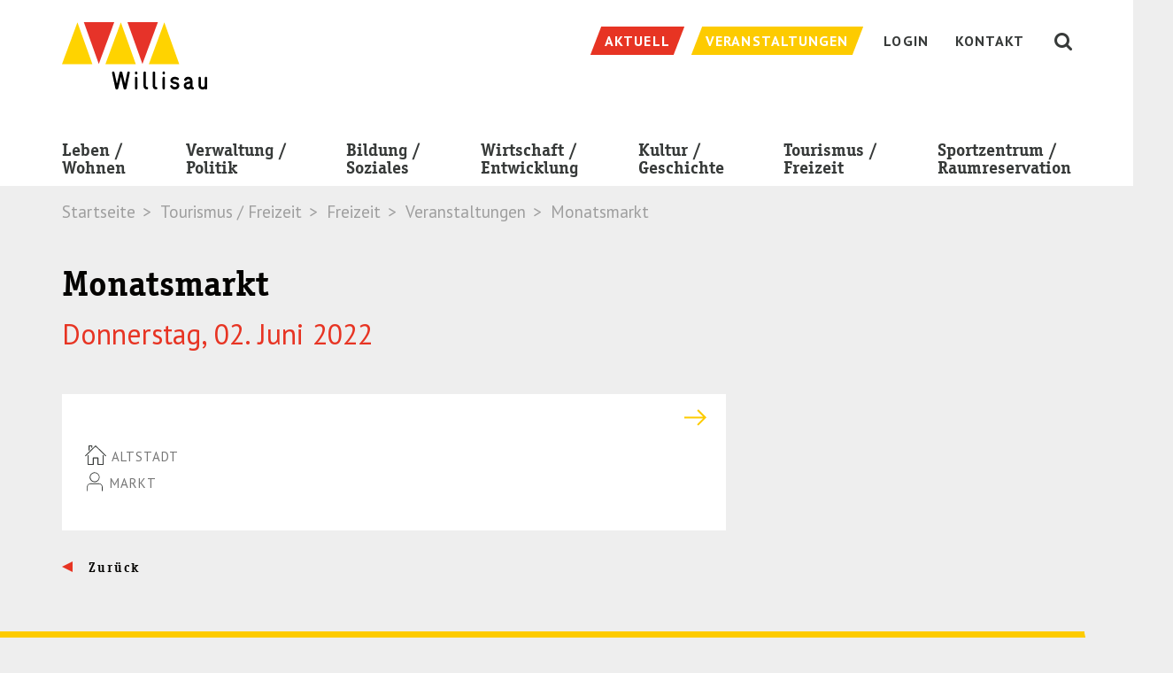

--- FILE ---
content_type: text/html; charset=utf-8
request_url: https://willisau.ch/tourismus-freizeit/freizeit/veranstaltungen/detail/event-detail/monatsmarkt-14/
body_size: 8890
content:
<!DOCTYPE html> <!--[if lt IE 7 ]> <html class="no-js ie6" lang="de"> <![endif]--><!--[if IE 7 ]>    <html class="no-js ie7" lang="de"> <![endif]--><!--[if IE 8 ]>    <html class="no-js ie8" lang="de"> <![endif]--><!--[if gt IE 8]><!--><html class="no-js" lang="de"> <!--<![endif]--><head> <meta charset="utf-8"> <!--
	TYPO3 by Agentur Frontal AG <https://frontal.ch/>

	This website is powered by TYPO3 - inspiring people to share!
	TYPO3 is a free open source Content Management Framework initially created by Kasper Skaarhoj and licensed under GNU/GPL.
	TYPO3 is copyright 1998-2019 of Kasper Skaarhoj. Extensions are copyright of their respective owners.
	Information and contribution at https://typo3.org/
--><link rel="shortcut icon" href="/favicon.ico" type="image/x-icon"> <meta property="og:title" content="Monatsmarkt" /> <meta property="og:url" content="https://willisau.ch/tourismus-freizeit/freizeit/veranstaltungen/detail/event-detail/monatsmarkt-14/" /> <meta http-equiv="X-UA-Compatible" content="IE=edge"> <link rel="stylesheet" type="text/css" media="all" href="/typo3temp/scriptmerger/uncompressed/head-97d460b8e6caac6009000addd05e1cff.merged.css" /> <link rel="stylesheet" type="text/css" media="screen" href="/typo3temp/scriptmerger/uncompressed/head-0ee29239b26ae5455568dcbb63994803.merged.css" /> <link rel="stylesheet" type="text/css" href="https://fonts.googleapis.com/css?family=PT+Sans:400,400i,700,700i|PT+Serif:400,400i,700,700i" media="all"> <link rel="apple-touch-icon" href="/apple-touch-icon.png" /><meta name="viewport" content="width=device-width, initial-scale=1.0, minimum-scale=1.0"> <!--[if lt IE 9]>
        <script src="/typo3conf/ext/fag_base/Website/Libraries/html5shiv/dist/html5shiv.min.js"></script>
        <script src="/typo3conf/ext/fag_base/Website/Libraries/respondJs/dest/respond.min.js"></script>
      <![endif]--><!--[if IE 9]>
        <link href="/typo3conf/ext/fag_base/Website/Libraries/css3-animate-it/css/animations-ie-fix.css" rel="stylesheet">
      <![endif]--><title>Detail | Stadt Willisau</title><meta name="description" content=""><link rel="canonical" href="https://willisau.ch/tourismus-freizeit/freizeit/veranstaltungen/detail/event-detail/monatsmarkt-14/" /><meta property="og:type" content="website" /><meta property="og:title" content="Detail" /><meta property="og:url" content="https://willisau.ch/tourismus-freizeit/freizeit/veranstaltungen/detail/event-detail/monatsmarkt-14/" /><meta property="og:site_name" content="" /><meta name="twitter:card" content="summary" /> <script type="text/javascript">
    var websiteIsoLanguage = "de";
  </script><script>(function(w,d,s,l,i){w[l]=w[l]||[];w[l].push({'gtm.start':
      new Date().getTime(),event:'gtm.js'});var f=d.getElementsByTagName(s)[0],
      j=d.createElement(s),dl=l!='dataLayer'?'&l='+l:'';j.async=true;j.src=
      '//www.googletagmanager.com/gtm.js?id='+i+dl;f.parentNode.insertBefore(j,f);
      })(window,document,'script','dataLayer','GTM-T8B8BJD');
      </script><script  type="text/javascript" src="/typo3temp/scriptmerger/uncompressed/head-0633529ac3cf62bb72dda7eefdedac3f.merged.js"></script></head> <body id="layoutfile__1Column" class="page422"> <noscript><iframe src="//www.googletagmanager.com/ns.html?id=GTM-T8B8BJD" height="0" width="0" style="display:none;visibility:hidden"></iframe></noscript> <a href="#nav" class="sr-only">Skip to navigation (Press Enter)</a> <a href="#main" class="sr-only">Skip to main content (Press Enter)</a> <!--[if lt IE 11]><p class="browsehappy"><a href="http://browsehappy.com/">Sie benutzen einen veralteten Browser. Bitte aktualisieren sie den Browser um eine bessere Benutzbarkeit und Sicherheit zu erreichen.</a></p><![endif]--><div id="main-wrap"> <header class="hidden-print"> <div class="search collapse bg-primary" id="collapseSearch"> <div class="tx_solr solr-searchfield-desktop-container"> <html xmlns="http://www.w3.org/1999/xhtml" lang="en" xmlns:f="http://typo3.org/ns/TYPO3/Fluid/ViewHelpers" xmlns:s="http://typo3.org/ns/ApacheSolrForTypo3/Solr/ViewHelpers"> <div class="searchWrap"> <div class="container-fluid navbar-wrapper"> <div class="text-right"> <button class="closeButton btn btn-link" type="button" data-toggle="collapse" data-target="#collapseSearch" aria-expanded="false" aria-controls="collapseSearch" aria-label="Schliessen"> <img src="/typo3conf/ext/fag_base/Resources/Public/Images/cross.svg" alt="Schliessen"> </button> </div> </div> <div class="container"> <div class="tx-solr-search-form"> <form method="get" class="tx-solr-search-form-pi-results searchform" id="tx-solr-search-form-pi-results-meta" action="/suche/" data-suggest="/suche/?type=7384" data-suggest-header="Top Treffer" accept-charset="utf-8"> <input type="hidden" name="L" value="0"/> <input type="hidden" name="id" value="17"/> <div class="form-group"> <div class="input-group input-group-lg"> <span class="input-group-btn"> <button class="btn btn-link" type="submit" title="Suchen"> <i class="fa fa-fw fa-search" aria-hidden="true"></i> </button> </span> <input type="text" class="form-control tx-solr-q js-solr-q search-input tx-solr-suggest tx-solr-suggest-focus form-control" name="tx_solr[q]" value="" placeholder="Suche" autocomplete="off"/> <p class="search-hint">Eingabe drücken</p> </div> </div> </form> </div> </div> </div> </div> </div> <nav class="navbar navbar-default"> <div class="top"> <div class="container"> <div class="navbar-header"> <a href="/" title="Startseite" class="navbar-brand"><img src="/base/Website/Images/Layout/logo.svg" alt="Stadt Willisau" onerror="this.onerror=null; this.src='base/Website/Images/Layout/logo.png'" /></a> <button class="hamburger hamburger--spin pull-right visible-xs visible-sm visible-md navbar-toggle collapsed nav-type-3" type="button" title="Menu" data-toggle="collapse" data-target="#mainnav" aria-expanded="false"> <span class="hamburger-box"> <span class="hamburger-inner"></span> </span> </button> <button id="searchButton" class="visible-xs visible-sm visible-md pull-right collapsed" type="button" data-toggle="collapse" data-target="#collapseSearch" aria-expanded="false" aria-controls="collapseSearch"> <i class="fa fa-lg fa-fw fa-search" aria-hidden="true"></i> </button> </div> <ul class="service-nav nav navbar-nav navbar-right hidden-xs hidden-sm hidden-md"> <li class="weather"> <span><svg width="24px" height="24px" viewBox="0 0 24 24" version="1.1" xmlns="http://www.w3.org/2000/svg" xmlns:xlink="http://www.w3.org/1999/xlink"> <defs> <polygon id="path-1" points="0 0.0003 23.9999 0.0003 23.9999 24 0 24"></polygon> </defs> <g stroke="none" stroke-width="1" fill="none" fill-rule="evenodd"> <g transform="translate(-1022.000000, -9.000000)"> <g transform="translate(1022.000000, 9.000000)"> <mask id="mask-2" fill="white"> <use xlink:href="#path-1"></use> </mask> <path d="M18.8379,21.4103 L17.4279,20.0003 L14.8379,22.5903 L16.2479,24.0003 L18.8379,21.4103 Z M13.9629,21.4103 L12.5529,20.0003 L9.9629,22.5903 L11.3729,24.0003 L13.9629,21.4103 Z M6.4199,24.0003 L5.0099,22.5903 L7.5999,20.0003 L9.0099,21.4103 L6.4199,24.0003 Z M21.9999,14.7223 C21.9999,12.6463 20.0219,12.1043 18.5119,12.2103 C18.7289,10.7713 18.2719,7.0003 14.4999,7.0003 C10.6249,7.0003 10.4379,10.8543 10.4879,12.2093 C9.1039,12.1253 6.9999,12.6043 6.9999,14.7223 C6.9999,15.9773 8.0569,17.0003 9.3539,17.0003 L19.6449,17.0003 C20.9429,17.0003 21.9999,15.9773 21.9999,14.7223 Z M5.9999,9.0003 C5.9999,9.8603 6.3699,10.6283 6.9549,11.1723 C7.4389,10.8563 7.9839,10.6203 8.5779,10.5153 C8.6669,8.9063 9.4219,7.4733 10.5719,6.4703 C10.1129,6.1813 9.5819,6.0003 8.9999,6.0003 C7.3459,6.0003 5.9999,7.3463 5.9999,9.0003 Z M23.9999,14.7223 C23.9999,17.0843 22.0509,19.0003 19.6469,19.0003 L9.3539,19.0003 C6.9489,19.0003 4.9999,17.0843 4.9999,14.7223 C4.9999,13.9523 5.2109,13.2323 5.5739,12.6093 C4.6089,11.7023 3.9999,10.4293 3.9999,9.0003 C3.9999,6.2383 6.2379,4.0003 8.9999,4.0003 C10.3279,4.0003 11.5229,4.5283 12.4139,5.3763 C13.0619,5.1363 13.7639,5.0003 14.4999,5.0003 C17.6719,5.0003 20.2529,7.4433 20.4219,10.5153 C22.4549,10.8753 23.9999,12.6203 23.9999,14.7223 Z M2.9689,11.9293 L0.9159,13.7023 L2.2189,15.2193 L4.2719,13.4463 L2.9689,11.9293 Z M14.4289,1.2623 L12.5539,3.1373 L13.9679,4.5513 L15.8429,2.6763 L14.4289,1.2623 Z M5.2069,3.4183 L3.3479,1.5583 L1.9339,2.9733 L3.7929,4.8323 L5.2069,3.4183 Z M7.9999,2.5423 L9.9999,2.5423 L9.9999,0.0003 L7.9999,0.0003 L7.9999,2.5423 Z M-0.0001,9.0003 L2.3959,9.0003 L2.3959,7.0003 L-0.0001,7.0003 L-0.0001,9.0003 Z" fill="#FFFFFF" mask="url(#mask-2)"></path> </g> </g> </g> </svg></span> <span></span> </li> <li class="service-nav-item news"><a href="/verwaltung-politik/stadt-willisau/neuigkeiten/"><span class="hidden-xs-inline">Aktuell</span></a></li><li class="service-nav-item event"><a href="/tourismus-freizeit/freizeit/veranstaltungen/"><span class="hidden-xs-inline">Veranstaltungen</span></a></li><li class="service-nav-item Login"><a href="/login/"><span class="hidden-xs-inline">Login</span></a></li><li class="service-nav-item "><a href="/kontakt/"><span class="hidden-xs-inline">Kontakt</span></a></li> <li><button id="searchButton" class="hidden-xs hidden-sm collapsed" type="button" data-toggle="collapse" data-target="#collapseSearch" aria-expanded="false" aria-controls="collapseSearch"><i class="fa fa-lg fa-fw fa-search" aria-hidden="true"></i></button></li> </ul> </div> </div> <div class="container navbar-wrapper"> <div class="collapse navbar-collapse" id="mainnav"> <ul class="nav navbar-nav main-nav"> <li><a href="/leben-wohnen/">Leben /<br> Wohnen</a><span class="dropdown-toggle mobile-arrow-wrapper pull-right" data-toggle="dropdown"><span class="mobile-arrow"></span></span><span class="clearfix"></span><ul class="dropdown-menu"><li class="nav-pid-304"><a href="/leben-wohnen/leben/">Leben</a><ul><li class="nav-pid-308"><a href="/leben-wohnen/leben/kinder-jugend-familie/">Kinder / Jugend / Familie</a><span class="submenu-divider"></span><span class="clearfix"></span></li><li class="nav-pid-551"><a href="/leben-wohnen/leben/zivilstandswesen/">Zivilstandswesen</a><span class="submenu-divider"></span><span class="clearfix"></span></li><li class="nav-pid-311"><a href="/leben-wohnen/leben/alter/">Alter</a><span class="submenu-divider"></span><span class="clearfix"></span></li><li class="nav-pid-475"><a href="/leben-wohnen/leben/tod-friedhof/">Tod / Friedhof</a><span class="submenu-divider"></span><span class="clearfix"></span></li><li class="nav-pid-314"><a href="/leben-wohnen/leben/gesundheit/">Gesundheit</a><span class="submenu-divider"></span><span class="clearfix"></span></li><li class="nav-pid-313"><a href="/leben-wohnen/leben/sicherheit/">Sicherheit</a><span class="submenu-divider"></span><span class="clearfix"></span></li><li class="nav-pid-449"><a href="/leben-wohnen/leben/kommunikationsnetz-stadt-willisau/">Kommunikationsnetz Stadt Willisau</a><span class="submenu-divider"></span><span class="clearfix"></span></li><li class="nav-pid-306"><a href="/leben-wohnen/leben/entsorgung/">Entsorgung</a><span class="submenu-divider"></span><span class="clearfix"></span></li><li class="nav-pid-518"><a href="/leben-wohnen/leben/wasserversorgung/">Wasserversorgung</a><span class="submenu-divider"></span><span class="clearfix"></span></li><li class="nav-pid-701"><a href="/leben-wohnen/leben/umzug/">Umzug</a></li></ul></li><li class="nav-pid-305"><a href="/leben-wohnen/wohnen/">Wohnen</a><ul><li class="nav-pid-316"><a href="/leben-wohnen/wohnen/wohnangebote/">Wohnangebote von Privaten</a><span class="submenu-divider"></span><span class="clearfix"></span></li><li class="nav-pid-320"><a href="/leben-wohnen/wohnen/wohnen-im-alter/">Wohnen im Alter</a><span class="submenu-divider"></span><span class="clearfix"></span></li><li class="nav-pid-317"><a href="/leben-wohnen/wohnen/plaene/">Pläne</a><span class="submenu-divider"></span><span class="clearfix"></span></li><li class="nav-pid-318"><a href="/leben-wohnen/wohnen/umwelt-energie/">Umwelt / Energie</a><span class="submenu-divider"></span><span class="clearfix"></span></li><li class="nav-pid-476"><a href="/leben-wohnen/wohnen/mobilitaet/">Mobilität</a><span class="submenu-divider"></span><span class="clearfix"></span></li><li class="nav-pid-477"><a href="/leben-wohnen/wohnen/sbb-tageskarten/">Spartageskarte Gemeinde</a></li></ul></li></ul><span class="submenu-divider"></span></li><li><a href="/verwaltung-politik/">Verwaltung /<br> Politik</a><span class="dropdown-toggle mobile-arrow-wrapper pull-right" data-toggle="dropdown"><span class="mobile-arrow"></span></span><span class="clearfix"></span><ul class="dropdown-menu"><li class="nav-pid-372"><a href="/verwaltung-politik/stadt-willisau/">Stadt Willisau</a><ul><li class="nav-pid-375"><a href="/verwaltung-politik/stadt-willisau/portraet/">Porträt</a><span class="submenu-divider"></span><span class="clearfix"></span></li><li class="nav-pid-376"><a href="/verwaltung-politik/stadt-willisau/impressionen/">Impressionen</a><span class="submenu-divider"></span><span class="clearfix"></span></li><li class="nav-pid-377"><a href="/verwaltung-politik/stadt-willisau/zahlen-fakten/">Zahlen / Fakten</a><span class="submenu-divider"></span><span class="clearfix"></span></li><li class="nav-pid-451"><a href="/verwaltung-politik/stadt-willisau/willisauinfo/">WillisauInfo</a><span class="submenu-divider"></span><span class="clearfix"></span></li><li class="nav-pid-367"><a href="/verwaltung-politik/stadt-willisau/kirchgemeinden/">Kirchgemeinden</a><span class="submenu-divider"></span><span class="clearfix"></span></li><li class="nav-pid-538"><a href="/verwaltung-politik/stadt-willisau/korporation-stadt-willisau/">Korporation Stadt Willisau</a></li></ul></li><li class="nav-pid-373"><a href="/verwaltung-politik/politik/">Politik</a><ul><li class="nav-pid-380"><a href="/verwaltung-politik/politik/stadtrat/">Stadtrat</a><span class="submenu-divider"></span><span class="clearfix"></span></li><li class="nav-pid-555"><a href="/verwaltung-politik/politik/sprechstunde/">Sprechstunde</a><span class="submenu-divider"></span><span class="clearfix"></span></li><li class="nav-pid-379"><a href="/verwaltung-politik/politik/gemeindeversammlung/">Gemeindeversammlungen</a><span class="submenu-divider"></span><span class="clearfix"></span></li><li class="nav-pid-381"><a href="/verwaltung-politik/politik/kommissionen/">Kommissionen</a><span class="submenu-divider"></span><span class="clearfix"></span></li><li class="nav-pid-382"><a href="/verwaltung-politik/politik/parteien/">Parteien</a><span class="submenu-divider"></span><span class="clearfix"></span></li><li class="nav-pid-383"><a href="/verwaltung-politik/politik/wahlen-und-abstimmungen/">Wahlen und Abstimmungen</a></li></ul></li><li class="nav-pid-374"><a href="/verwaltung-politik/verwaltung/">Verwaltung</a><ul><li class="nav-pid-467"><a href="/verwaltung-politik/verwaltung/geschaeftsleitung/">Geschäftsleitung</a><span class="submenu-divider"></span><span class="clearfix"></span></li><li class="nav-pid-447"><a href="/no_cache/verwaltung-politik/verwaltung/abteilungen-sachbereiche/">Abteilungen / Sachbereiche</a><span class="submenu-divider"></span><span class="clearfix"></span></li><li class="nav-pid-387"><a href="/verwaltung-politik/verwaltung/personenregister/">Personenregister</a><span class="submenu-divider"></span><span class="clearfix"></span></li><li class="nav-pid-388"><a href="/verwaltung-politik/verwaltung/stellenangebote/">Stellenangebote</a><span class="submenu-divider"></span><span class="clearfix"></span></li><li class="nav-pid-694"><a href="/verwaltung-politik/verwaltung/lehrstellen-im-dlz/">Lehrstellen im DLZ</a><span class="submenu-divider"></span><span class="clearfix"></span></li><li class="nav-pid-556"><a href="/verwaltung-politik/verwaltung/baugesuche/">Baugesuche</a><span class="submenu-divider"></span><span class="clearfix"></span></li><li class="nav-pid-390"><a href="/verwaltung-politik/verwaltung/online-schalter/">Online-Schalter</a><span class="submenu-divider"></span><span class="clearfix"></span></li><li class="nav-pid-389"><a href="/verwaltung-politik/verwaltung/organisation/">Organisation</a><span class="submenu-divider"></span><span class="clearfix"></span></li><li class="nav-pid-391"><a href="/verwaltung-politik/verwaltung/rechtssammlung/">Reglemente und Verordnungen</a><span class="submenu-divider"></span><span class="clearfix"></span></li><li class="nav-pid-392"><a href="/verwaltung-politik/verwaltung/weitere-amtsstellen/">Weitere Amtsstellen</a><span class="submenu-divider"></span><span class="clearfix"></span></li><li class="nav-pid-427"><a href="/verwaltung-politik/verwaltung/alle-projekte/">Alle Projekte</a></li></ul></li></ul><span class="submenu-divider"></span></li><li><a href="/bildung-soziales/">Bildung /<br> Soziales</a><span class="dropdown-toggle mobile-arrow-wrapper pull-right" data-toggle="dropdown"><span class="mobile-arrow"></span></span><span class="clearfix"></span><ul class="dropdown-menu"><li class="nav-pid-324"><a href="/bildung-soziales/bildung/">Bildung</a><ul><li class="nav-pid-326"><a href="/bildung-soziales/bildung/volksschule/">Volksschule</a><span class="submenu-divider"></span><span class="clearfix"></span></li><li class="nav-pid-327"><a href="/bildung-soziales/bildung/kantonsschule/">Kantonsschule</a><span class="submenu-divider"></span><span class="clearfix"></span></li><li class="nav-pid-452"><a href="/bildung-soziales/bildung/heilpaedagogische-schule/">Heilpädagogische Schule</a><span class="submenu-divider"></span><span class="clearfix"></span></li><li class="nav-pid-328"><a href="/bildung-soziales/bildung/berufsbildungszentrum/">Berufsbildungszentrum</a><span class="submenu-divider"></span><span class="clearfix"></span></li><li class="nav-pid-329"><a href="/bildung-soziales/bildung/tagesstrukturen/">Tagesstrukturen</a><span class="submenu-divider"></span><span class="clearfix"></span></li><li class="nav-pid-330"><a href="/bildung-soziales/bildung/schuldienste/">Schuldienste</a><span class="submenu-divider"></span><span class="clearfix"></span></li><li class="nav-pid-331"><a href="/bildung-soziales/bildung/musikschule/">Musikschule</a><span class="submenu-divider"></span><span class="clearfix"></span></li><li class="nav-pid-332"><a href="/bildung-soziales/bildung/regionalbibliothek/">Regionalbibliothek</a><span class="submenu-divider"></span><span class="clearfix"></span></li><li class="nav-pid-333"><a href="/bildung-soziales/bildung/ludothek/">Ludothek</a><span class="submenu-divider"></span><span class="clearfix"></span></li><li class="nav-pid-334"><a href="/bildung-soziales/bildung/weiterbildung/">Weiterbildung</a></li></ul></li><li class="nav-pid-325"><a href="/bildung-soziales/soziales/">Soziales</a><ul><li class="nav-pid-335"><a href="/bildung-soziales/soziales/sozialberatungszentrum-sobz/">Sozialberatungszentrum (SoBZ)</a><span class="submenu-divider"></span><span class="clearfix"></span></li><li class="nav-pid-539"><a href="/verwaltung-politik/verwaltung/sozialamt/">Sozialamt</a><span class="submenu-divider"></span><span class="clearfix"></span></li><li class="nav-pid-541"><a href="/bildung-soziales/soziales/pro-senectute/">Pro Senectute</a><span class="submenu-divider"></span><span class="clearfix"></span></li><li class="nav-pid-453"><a href="/bildung-soziales/soziales/kesb-willisau-wiggertal/">KESB Willisau-Wiggertal</a><span class="submenu-divider"></span><span class="clearfix"></span></li><li class="nav-pid-336"><a href="/bildung-soziales/soziales/integration/">Integration</a><span class="submenu-divider"></span><span class="clearfix"></span></li><li class="nav-pid-715"><a href="/bildung-soziales/soziales/stiftungen-und-weitere-unterstuetzende-institutionen/">Stiftungen und weitere unterstützende Institutionen</a></li></ul></li></ul><span class="submenu-divider"></span></li><li><a href="/wirtschaft-entwicklung/">Wirtschaft /<br> Entwicklung</a><span class="dropdown-toggle mobile-arrow-wrapper pull-right" data-toggle="dropdown"><span class="mobile-arrow"></span></span><span class="clearfix"></span><ul class="dropdown-menu"><li class="nav-pid-338"><a href="/wirtschaft-entwicklung/wirtschaft/firmenverzeichnis/">Wirtschaft</a><ul><li class="nav-pid-340"><a href="/wirtschaft-entwicklung/wirtschaft/firmenverzeichnis/">Firmenverzeichnis</a><span class="submenu-divider"></span><span class="clearfix"></span></li><li class="nav-pid-341"><a href="/wirtschaft-entwicklung/wirtschaft/wirtschaftsstandort/">Wirtschaftsstandort</a><span class="submenu-divider"></span><span class="clearfix"></span></li><li class="nav-pid-342"><a href="/wirtschaft-entwicklung/wirtschaft/willisauer-gewerbe/">Willisauer Gewerbe</a><span class="submenu-divider"></span><span class="clearfix"></span></li><li class="nav-pid-486"><a href="/wirtschaft-entwicklung/wirtschaft/marktwesen/">Marktwesen</a></li></ul></li><li class="nav-pid-339"><a href="/wirtschaft-entwicklung/entwicklung/">Entwicklung</a><ul><li class="nav-pid-345"><a href="/wirtschaft-entwicklung/entwicklung/wirtschaftsfoerderung/">Wirtschaftsförderung</a></li></ul></li></ul><span class="submenu-divider"></span></li><li><a href="/kultur-geschichte/">Kultur /<br> Geschichte</a><span class="dropdown-toggle mobile-arrow-wrapper pull-right" data-toggle="dropdown"><span class="mobile-arrow"></span></span><span class="clearfix"></span><ul class="dropdown-menu"><li class="nav-pid-360"><a href="/kultur-geschichte/kultur/">Kultur</a><ul><li class="nav-pid-362"><a href="/kultur-geschichte/kultur/kulturangebot/">Kulturangebot</a><span class="submenu-divider"></span><span class="clearfix"></span></li><li class="nav-pid-366"><a href="/kultur-geschichte/kultur/kulturfoerderung/">Kulturförderung</a><span class="submenu-divider"></span><span class="clearfix"></span></li><li class="nav-pid-365"><a href="/kultur-geschichte/kultur/jazzfestival/">Jazzfestival</a><span class="submenu-divider"></span><span class="clearfix"></span></li><li class="nav-pid-454"><a href="/kultur-geschichte/kultur/brauchtum/">Brauchtum</a><span class="submenu-divider"></span><span class="clearfix"></span></li><li class="nav-pid-363"><a href="/kultur-geschichte/kultur/museen/">Museen</a><span class="submenu-divider"></span><span class="clearfix"></span></li><li class="nav-pid-364"><a href="/kultur-geschichte/kultur/willisauer-ringli/">Willisauer Ringli</a></li></ul></li><li class="nav-pid-361"><a href="/kultur-geschichte/geschichte/">Geschichte</a><ul><li class="nav-pid-368"><a href="/kultur-geschichte/geschichte/geschichte/">Geschichte</a><span class="submenu-divider"></span><span class="clearfix"></span></li><li class="nav-pid-369"><a href="/kultur-geschichte/geschichte/sakrale-bauten/">Sakrale Bauten</a><span class="submenu-divider"></span><span class="clearfix"></span></li><li class="nav-pid-370"><a href="/kultur-geschichte/geschichte/kulturhistorisches-archiv/">Kulturhistorisches Archiv</a></li></ul></li></ul><span class="submenu-divider"></span></li><li><a href="/tourismus-freizeit/">Tourismus /<br> Freizeit</a><span class="dropdown-toggle mobile-arrow-wrapper pull-right" data-toggle="dropdown"><span class="mobile-arrow"></span></span><span class="clearfix"></span><ul class="dropdown-menu"><li class="nav-pid-347"><a href="/tourismus-freizeit/tourismus/">Tourismus</a><ul><li class="nav-pid-349"><a href="/tourismus-freizeit/tourismus/uebernachten-in-willisau/">Übernachten in Willisau</a><span class="submenu-divider"></span><span class="clearfix"></span></li><li class="nav-pid-350"><a href="/tourismus-freizeit/tourismus/gruppenunterkuenfte/">Gruppenunterkünfte</a><span class="submenu-divider"></span><span class="clearfix"></span></li><li class="nav-pid-351"><a href="/tourismus-freizeit/tourismus/restaurants/">Restaurants</a><span class="submenu-divider"></span><span class="clearfix"></span></li><li class="nav-pid-536"><a href="/tourismus-freizeit/tourismus/campingplatz/">Campingplatz</a><span class="submenu-divider"></span><span class="clearfix"></span></li><li class="nav-pid-460"><a href="/verwaltung-politik/stadt-willisau/portraet/">Sehenswürdigkeiten</a><span class="submenu-divider"></span><span class="clearfix"></span></li><li class="nav-pid-353"><a href="/tourismus-freizeit/tourismus/willisau-tourismus/">Willisau Tourismus</a><span class="submenu-divider"></span><span class="clearfix"></span></li><li class="nav-pid-700"><a href="/verwaltung-politik/stadt-willisau/impressionen/">Impressionen</a></li></ul></li><li class="nav-pid-348 active"><a href="/tourismus-freizeit/freizeit/" class="dropdown-toggle" data-toggle="dropdown">Freizeit</a><ul><li class="nav-pid-354"><a href="/sportzentrum-raumreservation/sportzentrum/sportzentrum-willisau/">Sportzentrum / Schwimmbäder</a><span class="submenu-divider"></span><span class="clearfix"></span></li><li class="nav-pid-355"><a href="/tourismus-freizeit/freizeit/freizeitangebote/">Freizeitangebote</a><span class="submenu-divider"></span><span class="clearfix"></span></li><li class="nav-pid-356"><a href="/tourismus-freizeit/freizeit/vereinsverzeichnis/">Vereinsverzeichnis</a><span class="submenu-divider"></span><span class="clearfix"></span></li><li class="active nav-pid-358"><a href="/tourismus-freizeit/freizeit/veranstaltungen/">Veranstaltungen</a></li></ul></li></ul><span class="submenu-divider"></span></li><li><a href="/sportzentrum-raumreservation/">Sportzentrum /<br> Raumreservation</a><span class="dropdown-toggle mobile-arrow-wrapper pull-right" data-toggle="dropdown"><span class="mobile-arrow"></span></span><span class="clearfix"></span><ul class="dropdown-menu"><li class="nav-pid-394"><a href="https://sportwillisau.ch" target="_blank">Sportzentrum</a><ul><li class="nav-pid-396"><a href="http://sportwillisau.ch" target="_blank">Sportzentrum Willisau</a></li></ul></li><li class="nav-pid-395"><a href="/sportzentrum-raumreservation/raumreservation/">Raumreservation</a><ul><li class="nav-pid-462"><a href="/sportzentrum-raumreservation/raumreservation/veranstaltungsorte/">Veranstaltungsorte</a></li></ul></li></ul><span class="submenu-divider"></span></li> <li class="visible-xs visible-sm"><ul class="mobile-service-nav"><li class="service-nav-item Login"><a href="/login/"><span class="hidden-xs-inline">Login</span></a></li><li class="service-nav-item "><a href="/kontakt/"><span class="hidden-xs-inline">Kontakt</span></a></li></ul></li> </ul> <div class="visible-xs visible-sm slidedown-nav-sticky-footer"> <ul class="service-nav service-nav-mobile nav navbar-nav"> <li class="service-nav-item news"><a href="/verwaltung-politik/stadt-willisau/neuigkeiten/"><span class="hidden-xs-inline">Aktuell</span></a></li><li class="service-nav-item event"><a href="/tourismus-freizeit/freizeit/veranstaltungen/"><span class="hidden-xs-inline">Veranstaltungen</span></a></li> </ul> </div> </div> </div> </nav> <div class="headerimage-wrapper"> </div> <div class="path-wrapper"> <div class="container"> <ol class="breadcrumb hidden-xs"> <li>Startseite</li> <li>Tourismus / Freizeit</li> <li>Freizeit</li> <li>Veranstaltungen</li> <li class="active">Monatsmarkt</li></ol> </div> </div> </header> <div id="main"> <!--TYPO3SEARCH_begin--><div class="wrap-130 ce-spacebefore-0 ce-spaceafter-0"> <div class="container container-padded gc1102"> <div class="row"> <div class="col-md-8 "> <div id="c1103" class="frame frame-default frame-type-list frame-layout-0"><div class="tx-fag-calendar tx-fag-calendar-show"><div class="event-show"><div class="header-container"><h1>Monatsmarkt</h1><h2> Donnerstag, 02. Juni 2022 </h2></div><div class="t3ddy t3ddy-accordion"><div class="panel-group" role="tablist" aria-multiselectable="true"><div class="accordeon panel panel-default"><div class="panel-heading" role="tab" id="panel-heading-1348"><h3 class="panel-heading"><a class="event-institution-link" href="/suchergebnisse/institution-detail/markt/"><span class="event-accordeon-header-title"><span class="pull-right arrow-icon"><svg xmlns="http://www.w3.org/2000/svg" width="25" height="25" viewBox="0 0 25 25"><path d="M15.793 3.293l-1.414 1.414 6.793 6.793H0v2h21.172l-6.793 6.793 1.414 1.414L25 12.5z"/></svg></span></span><span class="clearfix"></span></a></h3></div><div class="panel-collapse collapse in" id="panel-body-1348" aria-labelledby="panel-heading-1348" role="tabpanel" aria-expanded="false"><div class="panel-body "><div class="description"><ul class="event-date"><li><span class="event-location"><svg xmlns="http://www.w3.org/2000/svg" width="24" height="22" viewBox="0 0 24 22"><path d="M20.455 22h-5.813a.525.525 0 0 1-.528-.523v-6.81H9.886v6.81a.525.525 0 0 1-.529.523H3.544a.525.525 0 0 1-.528-.523V11h1.057v9.952h4.756v-6.81c0-.289.236-.523.528-.523h5.285c.292 0 .528.234.528.523v6.81h4.756V11h1.058v10.477a.525.525 0 0 1-.529.523z"/><path d="M23.253 12.418L12 1.265.747 12.418 0 11.678 11.626.153a.532.532 0 0 1 .748 0L24 11.678l-.747.74z"/><path d="M5.13 5.762H4.073V.523c0-.289.236-.523.529-.523h3.171c.292 0 .528.234.528.523v2.328H7.244V1.048H5.13v4.714z"/></svg>Altstadt </span></li><li><span class="event-organizer"><svg xmlns="http://www.w3.org/2000/svg" width="22" height="22" viewBox="1.5 1.5 22 22"><path d="M12.412 13.027c-1.056 0-2.112-.351-3.08-.879-1.232-.792-2.112-2.112-2.464-3.52-.616-2.992 1.32-5.984 4.312-6.688 2.992-.616 5.984 1.32 6.687 4.312.353 1.496 0 2.992-.791 4.224-.792 1.232-2.112 2.112-3.52 2.464-.352.087-.704.087-1.144.087zM11.444 2.82c-2.552.528-4.224 2.992-3.608 5.544.528 2.552 3.08 4.224 5.632 3.608a4.75 4.75 0 0 0 2.992-2.023c.704-1.056.88-2.288.704-3.52-.616-2.553-3.168-4.225-5.72-3.609z"/><path d="M21.388 22.973h-.88v-4.576a3.155 3.155 0 0 0-3.168-3.169H7.748a3.155 3.155 0 0 0-3.168 3.169v4.576H3.7v-4.576c0-2.2 1.848-4.049 4.048-4.049h9.592c2.2 0 4.048 1.849 4.048 4.049v4.576z"/></svg>Markt </span></li></ul></div></div></div></div></div></div><a class="back" href="/tourismus-freizeit/freizeit/veranstaltungen/event-filter/"> Zurück </a></div></div></div> </div> <div class="col-md-4 "> </div> </div> </div> </div> <!--TYPO3SEARCH_end--><div class="to-top-button-wrapper"> <span class="pull-right"> <svg xmlns="http://www.w3.org/2000/svg" width="46" height="46" viewBox="0 0 46 46"><circle fill="#FDCB00" cx="23" cy="23" r="23"/><path fill="#E73423" d="M23 18.181L31.484 26H14.515L23 18.181z"/></svg> </span> </div> </div> </div> <footer class="hidden-print"> <div id="footer"> <div class="top"> <div class="container"> <div class="row"> <div class="col-md-3 col-sm-6"> <div class="content-left"> <h4>Stadt Willisau</h4> <p><strong>Dienstleistungs- und Verwaltungszentrum</strong><br /> Zehntenplatz 1<br /> 6130 Willisau</p> <p><span class="phone">041 972 63 63</span><br /> <a href="javascript:linkTo_UnCryptMailto('jxfiql7pqxaqhxkwibfXtfiifpxr+ze');" title="E-Mail" class="mail">stadtkanzlei@<img src="/clear.gif" style="border: 0;" alt="" />willisau.ch</a></p> <p><strong>Regionales Zivilstandsamt</strong><br /> <span class="phone">041 972 71 91<br /> <a href="javascript:linkTo_UnCryptMailto('jxfiql7wfsfipqxkapxjqXtfiifpxr+ze');" class="mail">zivilstandsamt@<img src="/clear.gif" style="border: 0;" alt="" />willisau.ch</a></span></p> <p>Folgen Sie uns auf Social Media:</p> <p><a href="https://www.linkedin.com/company/stadtwillisau/mycompany/?viewAsMember=true" target="_blank" class="institution-link">LinkedIn</a></p> <p><a href="https://instagram.com/stadt.willisau?igshid=MTk0NTkyODZkYg==" target="_blank" class="institution-link">Instagram</a></p> <p><a href="https://www.facebook.com/profile.php?id=61555845843648&amp;sfnsn=mo" target="_blank" class="institution-link">Facebook</a></p> </div> </div> <div class="col-md-3 col-sm-6"> <div class="content-center"> <h4>Öffnungszeiten</h4> <p>Montag<br /> 8.00–11.30 Uhr / 13.30–18.00 Uhr</p> <p>Dienstag<br /> 8.00–11.30 Uhr / 13.30–17.00 Uhr</p> <p>Mittwoch<br /> 8.00–11.30 Uhr</p> <p>Donnerstag<br /> 8.00–11.30 Uhr / 13.30–17.00 Uhr</p> <p>Freitag<br /> 8.00–16.00 Uhr</p> <p>Vor Feiertagen schliesst das Dienstleistungs- und Verwaltungszentrum jeweils um 16.00 Uhr.</p> </div> </div> <div class="col-md-6 col-sm-12"> <div class="content-right"> <h4>Direkt-Links</h4> <ul class="footer-top-nav nav navbar-nav"> <li class="footer-top-nav-item "><a href="/verwaltung-politik/verwaltung/online-schalter/"><span class="hidden-xs-inline">Online-Schalter</span></a></li><li class="footer-top-nav-item "><a href="/leben-wohnen/leben/umzug/"><span class="hidden-xs-inline">Umzug</span></a></li><li class="footer-top-nav-item "><a href="/no_cache/verwaltung-politik/verwaltung/abteilungen-sachbereiche/"><span class="hidden-xs-inline">Abteilungen / Sachbereiche</span></a></li><li class="footer-top-nav-item "><a href="/leben-wohnen/wohnen/sbb-tageskarten/"><span class="hidden-xs-inline">Spartageskarte Gemeinde</span></a></li><li class="footer-top-nav-item "><a href="/leben-wohnen/wohnen/mobilitaet/"><span class="hidden-xs-inline">Aktuelle Echtzeitdaten BLS Bahnhöfe</span></a></li><li class="footer-top-nav-item "><a href="/sportzentrum-raumreservation/raumreservation/veranstaltungsorte/"><span class="hidden-xs-inline">Raumreservation</span></a></li><li class="footer-top-nav-item "><a href="/leben-wohnen/leben/entsorgung/"><span class="hidden-xs-inline">Entsorgung</span></a></li><li class="footer-top-nav-item "><a href="/verwaltung-politik/verwaltung/baugesuche/"><span class="hidden-xs-inline">Aktuelle Baugesuche</span></a></li><li class="footer-top-nav-item "><a href="/verwaltung-politik/verwaltung/stellenangebote/"><span class="hidden-xs-inline">Stellenangebote</span></a></li><li class="footer-top-nav-item "><a href="/leben-wohnen/wohnen/wohnen-im-alter/"><span class="hidden-xs-inline">Betagtenzentren</span></a></li><li class="footer-top-nav-item "><a href="/verwaltung-politik/verwaltung/personenregister/"><span class="hidden-xs-inline">Personenregister</span></a></li> </ul> <ul class="list-inline"><li class="s-label">Seite teilen</li><li class="social-icon"><a href="https://www.facebook.com/sharer.php?u=https://willisau.ch/tourismus-freizeit/freizeit/veranstaltungen/detail/event-detail/monatsmarkt-14/" title="Auf Facebook teilen" target="_blank" class="fb-link btn btn-link"><i class="fa fa-facebook"></i></a></li><li class="social-icon"><a href="https://www.twitter.com/share?url=https://willisau.ch/tourismus-freizeit/freizeit/veranstaltungen/detail/event-detail/monatsmarkt-14/" title="Auf Twitter teilen" target="_blank" class="tw-link btn btn-link"><i class="fa fa-twitter"></i></a></li><li class="social-icon"><a href="https://www.xing.com/spi/shares/new?url=https://willisau.ch/tourismus-freizeit/freizeit/veranstaltungen/detail/event-detail/monatsmarkt-14/" title="Auf Xing teilen" target="_blank" class="xi-link btn btn-link"><i class="fa fa-xing"></i></a></li><li class="social-icon"><a href="mailto:?subject=Detail&body=https%3A%2F%2Fwillisau.ch%2Ftourismus-freizeit%2Ffreizeit%2Fveranstaltungen%2Fdetail%2Fevent-detail%2Fmonatsmarkt-14%2F" class="mail-link btn btn-link" title="Weitersagen"><i><svg xmlns="http://www.w3.org/2000/svg" width="17" height="13" viewBox="0 0 17 13"><path d="M17 1.548c0-.192-.037-.375-.097-.544v-.003-.002a1.606 1.606 0 0 0-.206-.389l-.028-.036A1.444 1.444 0 0 0 15.556 0H1.445h-.001a1.31 1.31 0 0 0-.465.09C.725.183.505.35.337.567L.3.614C.219.729.151.854.101.99L.096 1v.01A1.618 1.618 0 0 0 0 1.548v9.903c0 .188.036.368.095.536V12c.001.005.005.008.007.013.049.134.116.257.196.37.013.019.028.036.042.055.167.215.386.379.639.472.024.009.048.018.073.025.126.038.256.065.393.065h14.114c.136-.001.267-.027.392-.066l.071-.023c.256-.095.48-.263.648-.485l.026-.032a1.62 1.62 0 0 0 .304-.943V1.548zM11.529 6.5l4.694-4.491v8.981L11.529 6.5zM15.556.833c.094 0 .184.022.269.062l.009.006a.678.678 0 0 1 .206.161l.003.004L8.501 8.28.958 1.067l.004-.007a.65.65 0 0 1 .192-.148c.009-.004.015-.013.023-.017a.617.617 0 0 1 .258-.059l.008-.002h14.113zM.777 2.01L5.472 6.5.777 10.989V2.01zm.668 10.156a.602.602 0 0 1-.268-.062c-.005-.002-.008-.007-.013-.01a.669.669 0 0 1-.206-.163l5.097-4.874 2.188 2.092a.373.373 0 0 0 .517 0l2.186-2.092 5.097 4.874-.003.007a.692.692 0 0 1-.204.158l-.011.008a.613.613 0 0 1-.253.059l-.016.003H1.445z"/></svg></i></a></li></ul> </div> </div> </div> <div class="footer-top-triangle-right"></div> </div> </div> <div class="bottom"> <div class="container"> <div class="row"> <div class="col-md-4 col-xs-12 text-center-sm-max"> <div class="footer-bottom-triangle-left"></div> <div class="copyright"> © 2026 - Stadt Willisau </div> </div> <div class="col-md-4 col-md-offset-4 col-xs-12"> <div class="footernav"><ul class="nav-list list-inline"><li class="service-nav-item "><a href="/impressum/"><span>Impressum</span></a></li><li class="service-nav-item "><a href="/datenschutz/"><span>Datenschutz</span></a></li><li class="service-nav-item "><a href="/sitemap/"><span>Sitemap</span></a></li></ul></div> </div> </div> </div> </div> </div> </footer> <script src="/typo3conf/ext/fag_institution_management/Resources/Public/JavaScript/jquery.fastLiveFilter.js" type="text/javascript"></script><script  type="text/javascript" src="/typo3temp/scriptmerger/uncompressed/body-485e240a2e8bab376fdf3a1512b5d68e.merged.js"></script></body> </html>

--- FILE ---
content_type: image/svg+xml
request_url: https://willisau.ch/base/Website/Images/Layout/Icons/tel-icon.svg
body_size: 627
content:
<svg xmlns="http://www.w3.org/2000/svg" width="17" height="18" viewBox="0 0 17 18"><g><g transform="translate(-45 -210)"><path d="M45.766 213.458c-.035 3.319 1.406 6.766 3.966 9.477l.056.06c2.518 2.664 5.744 4.195 8.848 4.195l.104-.002c.226-.192.44-.395.641-.604a8.748 8.748 0 0 0 1.848-3.011c.049-.134-.07-.558-.167-.659-1.231-.583-2.236-.926-3.933-1.326-.237.008-.474.067-.532.112l-.822 1.389c-.366.63-1.376.704-2.108.136a20.181 20.181 0 0 1-2.238-2.019 21.266 21.266 0 0 1-1.917-2.378c-.313-.453-.443-.983-.354-1.454.062-.339.234-.615.486-.78l1.351-.907c.026-.058.086-.406.067-.516-.371-1.48-.886-3.049-1.295-4.25-.038-.012-.289-.11-.498-.11-.058 0-.083.011-.083.011a8.145 8.145 0 0 0-2.846 1.961 7.762 7.762 0 0 0-.574.675zM58.636 228c-3.306 0-6.729-1.617-9.391-4.438-2.796-2.96-4.323-6.678-4.242-10.258l.003-.135.078-.106c.237-.317.469-.597.711-.854a8.91 8.91 0 0 1 3.11-2.144.945.945 0 0 1 .361-.065c.407 0 1.074.23 1.217.644.415 1.218.938 2.81 1.318 4.326.071.291-.008 1.14-.4 1.401l-1.353.909c-.093.06-.128.168-.143.249-.045.244.04.559.22.822a20.636 20.636 0 0 0 1.842 2.284 19.396 19.396 0 0 0 2.149 1.938c.368.287.875.313 1.007.089l.862-1.439c.223-.364.867-.444 1.096-.444.081 0 .152.008.213.021 1.754.415 2.794.772 4.129 1.411.411.198.708 1.144.517 1.658a9.554 9.554 0 0 1-2.021 3.291 9.182 9.182 0 0 1-.81.752l-.101.083-.372.005z"/></g></g></svg>